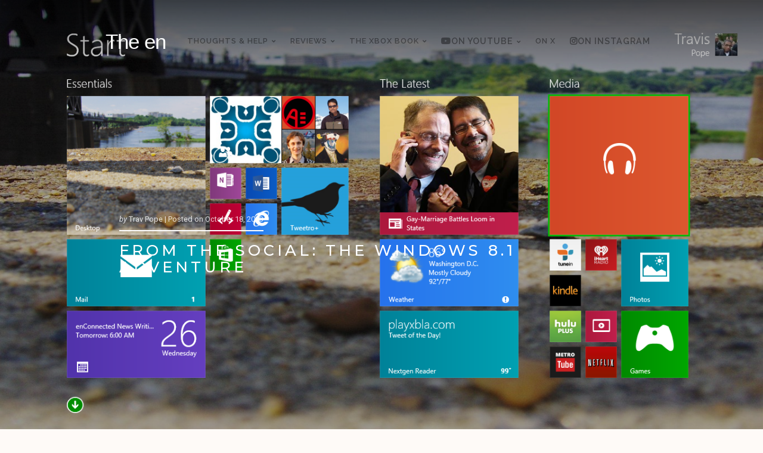

--- FILE ---
content_type: text/html; charset=UTF-8
request_url: https://the-en.com/2013/10/18/social-windows-8-1-adventure/
body_size: 15703
content:
<!DOCTYPE html>

<html class="no-js" lang="en-US">

<head>

	<meta charset="UTF-8">
	<meta name="viewport" content="width=device-width, initial-scale=1">
	<link rel="profile" href="http://gmpg.org/xfn/11">

	
										
										
										
										
		
						
	
	
	
						
						
						
						
						
						
						
						
						
						
						
						
						
	<meta name='robots' content='index, follow, max-image-preview:large, max-snippet:-1, max-video-preview:-1' />
	<style>img:is([sizes="auto" i], [sizes^="auto," i]) { contain-intrinsic-size: 3000px 1500px }</style>
	<!-- Jetpack Site Verification Tags -->
<meta name="google-site-verification" content="gSF0uRxa6n91Er9AwTFSu4RtTaEAhRtcmr-9kdZxlzQ" />

	<!-- This site is optimized with the Yoast SEO plugin v26.8 - https://yoast.com/product/yoast-seo-wordpress/ -->
	<title>From The Social: The Windows 8.1 Adventure - The en with Trav Pope</title>
	<meta name="description" content="Upgrading to Windows 8.1" />
	<link rel="canonical" href="https://the-en.com/2013/10/18/social-windows-8-1-adventure/" />
	<meta property="og:locale" content="en_US" />
	<meta property="og:type" content="article" />
	<meta property="og:title" content="From The Social: The Windows 8.1 Adventure - The en with Trav Pope" />
	<meta property="og:description" content="Upgrading to Windows 8.1" />
	<meta property="og:url" content="https://the-en.com/2013/10/18/social-windows-8-1-adventure/" />
	<meta property="og:site_name" content="The en" />
	<meta property="article:publisher" content="http://facebook.com/enconnected" />
	<meta property="article:published_time" content="2013-10-18T17:16:07+00:00" />
	<meta property="article:modified_time" content="2013-10-18T17:16:24+00:00" />
	<meta property="og:image" content="https://the-en.com/wp-content/uploads/2013/06/Windows-8-1.png" />
	<meta property="og:image:width" content="1366" />
	<meta property="og:image:height" content="768" />
	<meta property="og:image:type" content="image/png" />
	<meta name="author" content="Trav Pope" />
	<meta name="twitter:card" content="summary_large_image" />
	<meta name="twitter:creator" content="@http://www.twitter.com/travpope" />
	<meta name="twitter:site" content="@the_en_official" />
	<meta name="twitter:label1" content="Written by" />
	<meta name="twitter:data1" content="Trav Pope" />
	<script type="application/ld+json" class="yoast-schema-graph">{"@context":"https://schema.org","@graph":[{"@type":"Article","@id":"https://the-en.com/2013/10/18/social-windows-8-1-adventure/#article","isPartOf":{"@id":"https://the-en.com/2013/10/18/social-windows-8-1-adventure/"},"author":{"name":"Trav Pope","@id":"https://the-en.com/#/schema/person/11e275f643f1db03d2a9d8c96c2fc223"},"headline":"From The Social: The Windows 8.1 Adventure","datePublished":"2013-10-18T17:16:07+00:00","dateModified":"2013-10-18T17:16:24+00:00","mainEntityOfPage":{"@id":"https://the-en.com/2013/10/18/social-windows-8-1-adventure/"},"wordCount":88,"commentCount":0,"publisher":{"@id":"https://the-en.com/#organization"},"image":{"@id":"https://the-en.com/2013/10/18/social-windows-8-1-adventure/#primaryimage"},"thumbnailUrl":"https://the-en.com/wp-content/uploads/2013/06/Windows-8-1.png","keywords":["Windows 8","Windows 8.1"],"articleSection":["From The Social","Headlines","Windows"],"inLanguage":"en-US","potentialAction":[{"@type":"CommentAction","name":"Comment","target":["https://the-en.com/2013/10/18/social-windows-8-1-adventure/#respond"]}]},{"@type":"WebPage","@id":"https://the-en.com/2013/10/18/social-windows-8-1-adventure/","url":"https://the-en.com/2013/10/18/social-windows-8-1-adventure/","name":"From The Social: The Windows 8.1 Adventure - The en with Trav Pope","isPartOf":{"@id":"https://the-en.com/#website"},"primaryImageOfPage":{"@id":"https://the-en.com/2013/10/18/social-windows-8-1-adventure/#primaryimage"},"image":{"@id":"https://the-en.com/2013/10/18/social-windows-8-1-adventure/#primaryimage"},"thumbnailUrl":"https://the-en.com/wp-content/uploads/2013/06/Windows-8-1.png","datePublished":"2013-10-18T17:16:07+00:00","dateModified":"2013-10-18T17:16:24+00:00","description":"Upgrading to Windows 8.1","breadcrumb":{"@id":"https://the-en.com/2013/10/18/social-windows-8-1-adventure/#breadcrumb"},"inLanguage":"en-US","potentialAction":[{"@type":"ReadAction","target":["https://the-en.com/2013/10/18/social-windows-8-1-adventure/"]}]},{"@type":"ImageObject","inLanguage":"en-US","@id":"https://the-en.com/2013/10/18/social-windows-8-1-adventure/#primaryimage","url":"https://the-en.com/wp-content/uploads/2013/06/Windows-8-1.png","contentUrl":"https://the-en.com/wp-content/uploads/2013/06/Windows-8-1.png","width":1366,"height":768},{"@type":"BreadcrumbList","@id":"https://the-en.com/2013/10/18/social-windows-8-1-adventure/#breadcrumb","itemListElement":[{"@type":"ListItem","position":1,"name":"Home","item":"https://the-en.com/"},{"@type":"ListItem","position":2,"name":"From The Social: The Windows 8.1 Adventure"}]},{"@type":"WebSite","@id":"https://the-en.com/#website","url":"https://the-en.com/","name":"The en","description":"Entertainment that’s in. Press play.","publisher":{"@id":"https://the-en.com/#organization"},"potentialAction":[{"@type":"SearchAction","target":{"@type":"EntryPoint","urlTemplate":"https://the-en.com/?s={search_term_string}"},"query-input":{"@type":"PropertyValueSpecification","valueRequired":true,"valueName":"search_term_string"}}],"inLanguage":"en-US"},{"@type":"Organization","@id":"https://the-en.com/#organization","name":"The en","url":"https://the-en.com/","logo":{"@type":"ImageObject","inLanguage":"en-US","@id":"https://the-en.com/#/schema/logo/image/","url":"https://the-en.com/wp-content/uploads/2013/01/enConnected-Large-Logo-Red.png","contentUrl":"https://the-en.com/wp-content/uploads/2013/01/enConnected-Large-Logo-Red.png","width":1250,"height":1250,"caption":"The en"},"image":{"@id":"https://the-en.com/#/schema/logo/image/"},"sameAs":["http://facebook.com/enconnected","https://x.com/the_en_official","http://instagram.com/travpope","https://www.youtube.com/channel/UCofzDiExTa1ZNfLp881qHcQ"]},{"@type":"Person","@id":"https://the-en.com/#/schema/person/11e275f643f1db03d2a9d8c96c2fc223","name":"Trav Pope","image":{"@type":"ImageObject","inLanguage":"en-US","@id":"https://the-en.com/#/schema/person/image/","url":"https://secure.gravatar.com/avatar/7028c32fcacb9bb0dc456f3c3e81b5f9bed05112bcc78114d19b8562fedd6d73?s=96&d=identicon&r=g","contentUrl":"https://secure.gravatar.com/avatar/7028c32fcacb9bb0dc456f3c3e81b5f9bed05112bcc78114d19b8562fedd6d73?s=96&d=identicon&r=g","caption":"Trav Pope"},"description":"2010 - 2018 gamer, music &amp; tech journalist, beat-maker, Editor in chief of The En, and host of The En Word","sameAs":["https://x.com/http://www.twitter.com/travpope"]}]}</script>
	<!-- / Yoast SEO plugin. -->


<link rel='dns-prefetch' href='//stats.wp.com' />
<link rel='dns-prefetch' href='//fonts.googleapis.com' />
<link rel='dns-prefetch' href='//v0.wordpress.com' />
<link rel="alternate" type="application/rss+xml" title="The en &raquo; Feed" href="https://the-en.com/feed/" />
<link rel="alternate" type="application/rss+xml" title="The en &raquo; Comments Feed" href="https://the-en.com/comments/feed/" />
<link rel="alternate" type="application/rss+xml" title="The en &raquo; From The Social: The Windows 8.1 Adventure Comments Feed" href="https://the-en.com/2013/10/18/social-windows-8-1-adventure/feed/" />
<script type="text/javascript">
/* <![CDATA[ */
window._wpemojiSettings = {"baseUrl":"https:\/\/s.w.org\/images\/core\/emoji\/16.0.1\/72x72\/","ext":".png","svgUrl":"https:\/\/s.w.org\/images\/core\/emoji\/16.0.1\/svg\/","svgExt":".svg","source":{"concatemoji":"https:\/\/the-en.com\/wp-includes\/js\/wp-emoji-release.min.js?ver=6.8.3"}};
/*! This file is auto-generated */
!function(s,n){var o,i,e;function c(e){try{var t={supportTests:e,timestamp:(new Date).valueOf()};sessionStorage.setItem(o,JSON.stringify(t))}catch(e){}}function p(e,t,n){e.clearRect(0,0,e.canvas.width,e.canvas.height),e.fillText(t,0,0);var t=new Uint32Array(e.getImageData(0,0,e.canvas.width,e.canvas.height).data),a=(e.clearRect(0,0,e.canvas.width,e.canvas.height),e.fillText(n,0,0),new Uint32Array(e.getImageData(0,0,e.canvas.width,e.canvas.height).data));return t.every(function(e,t){return e===a[t]})}function u(e,t){e.clearRect(0,0,e.canvas.width,e.canvas.height),e.fillText(t,0,0);for(var n=e.getImageData(16,16,1,1),a=0;a<n.data.length;a++)if(0!==n.data[a])return!1;return!0}function f(e,t,n,a){switch(t){case"flag":return n(e,"\ud83c\udff3\ufe0f\u200d\u26a7\ufe0f","\ud83c\udff3\ufe0f\u200b\u26a7\ufe0f")?!1:!n(e,"\ud83c\udde8\ud83c\uddf6","\ud83c\udde8\u200b\ud83c\uddf6")&&!n(e,"\ud83c\udff4\udb40\udc67\udb40\udc62\udb40\udc65\udb40\udc6e\udb40\udc67\udb40\udc7f","\ud83c\udff4\u200b\udb40\udc67\u200b\udb40\udc62\u200b\udb40\udc65\u200b\udb40\udc6e\u200b\udb40\udc67\u200b\udb40\udc7f");case"emoji":return!a(e,"\ud83e\udedf")}return!1}function g(e,t,n,a){var r="undefined"!=typeof WorkerGlobalScope&&self instanceof WorkerGlobalScope?new OffscreenCanvas(300,150):s.createElement("canvas"),o=r.getContext("2d",{willReadFrequently:!0}),i=(o.textBaseline="top",o.font="600 32px Arial",{});return e.forEach(function(e){i[e]=t(o,e,n,a)}),i}function t(e){var t=s.createElement("script");t.src=e,t.defer=!0,s.head.appendChild(t)}"undefined"!=typeof Promise&&(o="wpEmojiSettingsSupports",i=["flag","emoji"],n.supports={everything:!0,everythingExceptFlag:!0},e=new Promise(function(e){s.addEventListener("DOMContentLoaded",e,{once:!0})}),new Promise(function(t){var n=function(){try{var e=JSON.parse(sessionStorage.getItem(o));if("object"==typeof e&&"number"==typeof e.timestamp&&(new Date).valueOf()<e.timestamp+604800&&"object"==typeof e.supportTests)return e.supportTests}catch(e){}return null}();if(!n){if("undefined"!=typeof Worker&&"undefined"!=typeof OffscreenCanvas&&"undefined"!=typeof URL&&URL.createObjectURL&&"undefined"!=typeof Blob)try{var e="postMessage("+g.toString()+"("+[JSON.stringify(i),f.toString(),p.toString(),u.toString()].join(",")+"));",a=new Blob([e],{type:"text/javascript"}),r=new Worker(URL.createObjectURL(a),{name:"wpTestEmojiSupports"});return void(r.onmessage=function(e){c(n=e.data),r.terminate(),t(n)})}catch(e){}c(n=g(i,f,p,u))}t(n)}).then(function(e){for(var t in e)n.supports[t]=e[t],n.supports.everything=n.supports.everything&&n.supports[t],"flag"!==t&&(n.supports.everythingExceptFlag=n.supports.everythingExceptFlag&&n.supports[t]);n.supports.everythingExceptFlag=n.supports.everythingExceptFlag&&!n.supports.flag,n.DOMReady=!1,n.readyCallback=function(){n.DOMReady=!0}}).then(function(){return e}).then(function(){var e;n.supports.everything||(n.readyCallback(),(e=n.source||{}).concatemoji?t(e.concatemoji):e.wpemoji&&e.twemoji&&(t(e.twemoji),t(e.wpemoji)))}))}((window,document),window._wpemojiSettings);
/* ]]> */
</script>
<link rel='stylesheet' id='organic-profile-block-fontawesome-css' href='https://the-en.com/wp-content/plugins/organic-profile-block/block/profile/font-awesome.css?ver=4.7.0' type='text/css' media='all' />
<style id='wp-emoji-styles-inline-css' type='text/css'>

	img.wp-smiley, img.emoji {
		display: inline !important;
		border: none !important;
		box-shadow: none !important;
		height: 1em !important;
		width: 1em !important;
		margin: 0 0.07em !important;
		vertical-align: -0.1em !important;
		background: none !important;
		padding: 0 !important;
	}
</style>
<link rel='stylesheet' id='wp-block-library-css' href='https://the-en.com/wp-includes/css/dist/block-library/style.min.css?ver=6.8.3' type='text/css' media='all' />
<style id='classic-theme-styles-inline-css' type='text/css'>
/*! This file is auto-generated */
.wp-block-button__link{color:#fff;background-color:#32373c;border-radius:9999px;box-shadow:none;text-decoration:none;padding:calc(.667em + 2px) calc(1.333em + 2px);font-size:1.125em}.wp-block-file__button{background:#32373c;color:#fff;text-decoration:none}
</style>
<link rel='stylesheet' id='organic-profile-block-frontend-style-css' href='https://the-en.com/wp-content/plugins/organic-profile-block/block/profile/style.css?ver=1625915111' type='text/css' media='all' />
<link rel='stylesheet' id='mediaelement-css' href='https://the-en.com/wp-includes/js/mediaelement/mediaelementplayer-legacy.min.css?ver=4.2.17' type='text/css' media='all' />
<link rel='stylesheet' id='wp-mediaelement-css' href='https://the-en.com/wp-includes/js/mediaelement/wp-mediaelement.min.css?ver=6.8.3' type='text/css' media='all' />
<style id='jetpack-sharing-buttons-style-inline-css' type='text/css'>
.jetpack-sharing-buttons__services-list{display:flex;flex-direction:row;flex-wrap:wrap;gap:0;list-style-type:none;margin:5px;padding:0}.jetpack-sharing-buttons__services-list.has-small-icon-size{font-size:12px}.jetpack-sharing-buttons__services-list.has-normal-icon-size{font-size:16px}.jetpack-sharing-buttons__services-list.has-large-icon-size{font-size:24px}.jetpack-sharing-buttons__services-list.has-huge-icon-size{font-size:36px}@media print{.jetpack-sharing-buttons__services-list{display:none!important}}.editor-styles-wrapper .wp-block-jetpack-sharing-buttons{gap:0;padding-inline-start:0}ul.jetpack-sharing-buttons__services-list.has-background{padding:1.25em 2.375em}
</style>
<link rel='stylesheet' id='ptam-style-css-editor-css' href='https://the-en.com/wp-content/plugins/post-type-archive-mapping/dist/blockstyles.css?ver=all' type='text/css' media='all' />
<style id='global-styles-inline-css' type='text/css'>
:root{--wp--preset--aspect-ratio--square: 1;--wp--preset--aspect-ratio--4-3: 4/3;--wp--preset--aspect-ratio--3-4: 3/4;--wp--preset--aspect-ratio--3-2: 3/2;--wp--preset--aspect-ratio--2-3: 2/3;--wp--preset--aspect-ratio--16-9: 16/9;--wp--preset--aspect-ratio--9-16: 9/16;--wp--preset--color--black: #000000;--wp--preset--color--cyan-bluish-gray: #abb8c3;--wp--preset--color--white: #ffffff;--wp--preset--color--pale-pink: #f78da7;--wp--preset--color--vivid-red: #cf2e2e;--wp--preset--color--luminous-vivid-orange: #ff6900;--wp--preset--color--luminous-vivid-amber: #fcb900;--wp--preset--color--light-green-cyan: #7bdcb5;--wp--preset--color--vivid-green-cyan: #00d084;--wp--preset--color--pale-cyan-blue: #8ed1fc;--wp--preset--color--vivid-cyan-blue: #0693e3;--wp--preset--color--vivid-purple: #9b51e0;--wp--preset--gradient--vivid-cyan-blue-to-vivid-purple: linear-gradient(135deg,rgba(6,147,227,1) 0%,rgb(155,81,224) 100%);--wp--preset--gradient--light-green-cyan-to-vivid-green-cyan: linear-gradient(135deg,rgb(122,220,180) 0%,rgb(0,208,130) 100%);--wp--preset--gradient--luminous-vivid-amber-to-luminous-vivid-orange: linear-gradient(135deg,rgba(252,185,0,1) 0%,rgba(255,105,0,1) 100%);--wp--preset--gradient--luminous-vivid-orange-to-vivid-red: linear-gradient(135deg,rgba(255,105,0,1) 0%,rgb(207,46,46) 100%);--wp--preset--gradient--very-light-gray-to-cyan-bluish-gray: linear-gradient(135deg,rgb(238,238,238) 0%,rgb(169,184,195) 100%);--wp--preset--gradient--cool-to-warm-spectrum: linear-gradient(135deg,rgb(74,234,220) 0%,rgb(151,120,209) 20%,rgb(207,42,186) 40%,rgb(238,44,130) 60%,rgb(251,105,98) 80%,rgb(254,248,76) 100%);--wp--preset--gradient--blush-light-purple: linear-gradient(135deg,rgb(255,206,236) 0%,rgb(152,150,240) 100%);--wp--preset--gradient--blush-bordeaux: linear-gradient(135deg,rgb(254,205,165) 0%,rgb(254,45,45) 50%,rgb(107,0,62) 100%);--wp--preset--gradient--luminous-dusk: linear-gradient(135deg,rgb(255,203,112) 0%,rgb(199,81,192) 50%,rgb(65,88,208) 100%);--wp--preset--gradient--pale-ocean: linear-gradient(135deg,rgb(255,245,203) 0%,rgb(182,227,212) 50%,rgb(51,167,181) 100%);--wp--preset--gradient--electric-grass: linear-gradient(135deg,rgb(202,248,128) 0%,rgb(113,206,126) 100%);--wp--preset--gradient--midnight: linear-gradient(135deg,rgb(2,3,129) 0%,rgb(40,116,252) 100%);--wp--preset--font-size--small: 13px;--wp--preset--font-size--medium: 20px;--wp--preset--font-size--large: 36px;--wp--preset--font-size--x-large: 42px;--wp--preset--spacing--20: 0.44rem;--wp--preset--spacing--30: 0.67rem;--wp--preset--spacing--40: 1rem;--wp--preset--spacing--50: 1.5rem;--wp--preset--spacing--60: 2.25rem;--wp--preset--spacing--70: 3.38rem;--wp--preset--spacing--80: 5.06rem;--wp--preset--shadow--natural: 6px 6px 9px rgba(0, 0, 0, 0.2);--wp--preset--shadow--deep: 12px 12px 50px rgba(0, 0, 0, 0.4);--wp--preset--shadow--sharp: 6px 6px 0px rgba(0, 0, 0, 0.2);--wp--preset--shadow--outlined: 6px 6px 0px -3px rgba(255, 255, 255, 1), 6px 6px rgba(0, 0, 0, 1);--wp--preset--shadow--crisp: 6px 6px 0px rgba(0, 0, 0, 1);}:where(.is-layout-flex){gap: 0.5em;}:where(.is-layout-grid){gap: 0.5em;}body .is-layout-flex{display: flex;}.is-layout-flex{flex-wrap: wrap;align-items: center;}.is-layout-flex > :is(*, div){margin: 0;}body .is-layout-grid{display: grid;}.is-layout-grid > :is(*, div){margin: 0;}:where(.wp-block-columns.is-layout-flex){gap: 2em;}:where(.wp-block-columns.is-layout-grid){gap: 2em;}:where(.wp-block-post-template.is-layout-flex){gap: 1.25em;}:where(.wp-block-post-template.is-layout-grid){gap: 1.25em;}.has-black-color{color: var(--wp--preset--color--black) !important;}.has-cyan-bluish-gray-color{color: var(--wp--preset--color--cyan-bluish-gray) !important;}.has-white-color{color: var(--wp--preset--color--white) !important;}.has-pale-pink-color{color: var(--wp--preset--color--pale-pink) !important;}.has-vivid-red-color{color: var(--wp--preset--color--vivid-red) !important;}.has-luminous-vivid-orange-color{color: var(--wp--preset--color--luminous-vivid-orange) !important;}.has-luminous-vivid-amber-color{color: var(--wp--preset--color--luminous-vivid-amber) !important;}.has-light-green-cyan-color{color: var(--wp--preset--color--light-green-cyan) !important;}.has-vivid-green-cyan-color{color: var(--wp--preset--color--vivid-green-cyan) !important;}.has-pale-cyan-blue-color{color: var(--wp--preset--color--pale-cyan-blue) !important;}.has-vivid-cyan-blue-color{color: var(--wp--preset--color--vivid-cyan-blue) !important;}.has-vivid-purple-color{color: var(--wp--preset--color--vivid-purple) !important;}.has-black-background-color{background-color: var(--wp--preset--color--black) !important;}.has-cyan-bluish-gray-background-color{background-color: var(--wp--preset--color--cyan-bluish-gray) !important;}.has-white-background-color{background-color: var(--wp--preset--color--white) !important;}.has-pale-pink-background-color{background-color: var(--wp--preset--color--pale-pink) !important;}.has-vivid-red-background-color{background-color: var(--wp--preset--color--vivid-red) !important;}.has-luminous-vivid-orange-background-color{background-color: var(--wp--preset--color--luminous-vivid-orange) !important;}.has-luminous-vivid-amber-background-color{background-color: var(--wp--preset--color--luminous-vivid-amber) !important;}.has-light-green-cyan-background-color{background-color: var(--wp--preset--color--light-green-cyan) !important;}.has-vivid-green-cyan-background-color{background-color: var(--wp--preset--color--vivid-green-cyan) !important;}.has-pale-cyan-blue-background-color{background-color: var(--wp--preset--color--pale-cyan-blue) !important;}.has-vivid-cyan-blue-background-color{background-color: var(--wp--preset--color--vivid-cyan-blue) !important;}.has-vivid-purple-background-color{background-color: var(--wp--preset--color--vivid-purple) !important;}.has-black-border-color{border-color: var(--wp--preset--color--black) !important;}.has-cyan-bluish-gray-border-color{border-color: var(--wp--preset--color--cyan-bluish-gray) !important;}.has-white-border-color{border-color: var(--wp--preset--color--white) !important;}.has-pale-pink-border-color{border-color: var(--wp--preset--color--pale-pink) !important;}.has-vivid-red-border-color{border-color: var(--wp--preset--color--vivid-red) !important;}.has-luminous-vivid-orange-border-color{border-color: var(--wp--preset--color--luminous-vivid-orange) !important;}.has-luminous-vivid-amber-border-color{border-color: var(--wp--preset--color--luminous-vivid-amber) !important;}.has-light-green-cyan-border-color{border-color: var(--wp--preset--color--light-green-cyan) !important;}.has-vivid-green-cyan-border-color{border-color: var(--wp--preset--color--vivid-green-cyan) !important;}.has-pale-cyan-blue-border-color{border-color: var(--wp--preset--color--pale-cyan-blue) !important;}.has-vivid-cyan-blue-border-color{border-color: var(--wp--preset--color--vivid-cyan-blue) !important;}.has-vivid-purple-border-color{border-color: var(--wp--preset--color--vivid-purple) !important;}.has-vivid-cyan-blue-to-vivid-purple-gradient-background{background: var(--wp--preset--gradient--vivid-cyan-blue-to-vivid-purple) !important;}.has-light-green-cyan-to-vivid-green-cyan-gradient-background{background: var(--wp--preset--gradient--light-green-cyan-to-vivid-green-cyan) !important;}.has-luminous-vivid-amber-to-luminous-vivid-orange-gradient-background{background: var(--wp--preset--gradient--luminous-vivid-amber-to-luminous-vivid-orange) !important;}.has-luminous-vivid-orange-to-vivid-red-gradient-background{background: var(--wp--preset--gradient--luminous-vivid-orange-to-vivid-red) !important;}.has-very-light-gray-to-cyan-bluish-gray-gradient-background{background: var(--wp--preset--gradient--very-light-gray-to-cyan-bluish-gray) !important;}.has-cool-to-warm-spectrum-gradient-background{background: var(--wp--preset--gradient--cool-to-warm-spectrum) !important;}.has-blush-light-purple-gradient-background{background: var(--wp--preset--gradient--blush-light-purple) !important;}.has-blush-bordeaux-gradient-background{background: var(--wp--preset--gradient--blush-bordeaux) !important;}.has-luminous-dusk-gradient-background{background: var(--wp--preset--gradient--luminous-dusk) !important;}.has-pale-ocean-gradient-background{background: var(--wp--preset--gradient--pale-ocean) !important;}.has-electric-grass-gradient-background{background: var(--wp--preset--gradient--electric-grass) !important;}.has-midnight-gradient-background{background: var(--wp--preset--gradient--midnight) !important;}.has-small-font-size{font-size: var(--wp--preset--font-size--small) !important;}.has-medium-font-size{font-size: var(--wp--preset--font-size--medium) !important;}.has-large-font-size{font-size: var(--wp--preset--font-size--large) !important;}.has-x-large-font-size{font-size: var(--wp--preset--font-size--x-large) !important;}
:where(.wp-block-post-template.is-layout-flex){gap: 1.25em;}:where(.wp-block-post-template.is-layout-grid){gap: 1.25em;}
:where(.wp-block-columns.is-layout-flex){gap: 2em;}:where(.wp-block-columns.is-layout-grid){gap: 2em;}
:root :where(.wp-block-pullquote){font-size: 1.5em;line-height: 1.6;}
</style>
<link rel='stylesheet' id='organic-widgets-css' href='https://the-en.com/wp-content/plugins/organic-customizer-widgets/public/css/organic-widgets-public.css?ver=1.4.17' type='text/css' media='all' />
<link rel='stylesheet' id='-css' href='https://the-en.com/wp-content/themes/organic-block/style.css?ver=6.8.3' type='text/css' media='all' />
<link rel='stylesheet' id='style.css-css' href='https://the-en.com/wp-content/themes/organic-block-child/style.css?ver=6.8.3' type='text/css' media='all' />
<link rel='stylesheet' id='organic-block-style-css' href='https://the-en.com/wp-content/themes/organic-block-child/style.css?ver=1.0' type='text/css' media='all' />
<style id='organic-block-style-inline-css' type='text/css'>
.organic-block-header-active #header {
				background-image: url("https://the-en.com/wp-content/uploads/2016/09/cropped-Xbox-Design-Lab-Controller-1.jpg");
		}
.footer {
			background-color: #ec332c;
		}
.organic-block-header-inactive #header, #side-menu {
			background-color: #ec332c;
		}
a, a:link, a:visited, .footer-widgets a, .widget ul.menu li a, .widget ul.menu li ul.sub-menu li a {
			color: #dd3333;
		}
a:hover, a:active, a:focus, .footer-widgets a:hover,
		.widget ul.menu li a:hover, .widget ul.menu li ul.sub-menu li a:hover,
		.widget ul.menu .current_page_item a, .widget ul.menu .current-menu-item a {
			color: #cc0802;
		}
h1 a, h2 a, h3 a, h4 a, h5 a, h6 a,
		h1 a:link, h2 a:link, h3 a:link, h4 a:link, h5 a:link, h6 a:link,
		h1 a:visited, h2 a:visited, h3 a:visited, h4 a:visited, h5 a:visited, h6 a:visited {
			color: #000000;
		}
h1 a:hover, h2 a:hover, h3 a:hover, h4 a:hover, h5 a:hover, h6 a:hover,
		h1 a:active, h2 a:active, h3 a:active, h4 a:active, h5 a:active, h6 a:active,
		h1 a:focus, h2 a:focus, h3 a:focus, h4 a:focus, h5 a:focus, h6 a:focus {
			color: #cc0802;
		}
button, button[type=submit], .button, a.button, #comments .reply a, .wp-block-button a,
		#searchsubmit, #prevLink a, #prevLink a:link, #prevLink a:visited, #nextLink a,
		#submit, input[type=submit], input#submit, input.button, #infinite-handle span button {
			color: rgba(255, 255, 255, 0.7);
			background-color: #ec332c;
		}
button:hover, button[type=submit]:hover, .button:hover, a.button:hover, #comments .reply a:hover, .wp-block-button a:hover,
		#searchsubmit:hover, #prevLink a:hover, #nextLink a:hover, input[type=submit]:hover,
		#submit:hover, input#submit:hover, input.button:hover, #infinite-handle span button:hover {
			color: #ffffff;
			background-color: #cc0802;
		}
h1, h2, h3, h4, h5, h6, .site-description {
			font-family: 'Montserrat', sans-serif;
		}
body, table, form {
			font-family: 'Roboto', sans-serif;
		}
#navigation, button, .button, .wp-block-button a, #comments .reply a, input[type=submit],
		.previous-post a, .next-post a, .sidr li a, #infinite-handle span button, #infinite-handle span button:hover {
			font-family: 'Raleway', sans-serif;
		}
.site-title {
			font-family: 'Helvetica Neue', Arial, sans-serif;
		}
.site-title {
			font-weight: normal;
		}
</style>
<link rel='stylesheet' id='organic-block-style-conditionals-css' href='https://the-en.com/wp-content/themes/organic-block/css/style-conditionals.css?ver=1.0' type='text/css' media='all' />
<link rel='stylesheet' id='organic-block-style-mobile-css' href='https://the-en.com/wp-content/themes/organic-block/css/style-mobile.css?ver=1.0' type='text/css' media='all' />
<link rel='stylesheet' id='font-awesome-css' href='https://the-en.com/wp-content/themes/organic-block/css/font-awesome.css?ver=1.0' type='text/css' media='all' />
<link crossorigin="anonymous" rel='stylesheet' id='organic-block-fonts-css' href='//fonts.googleapis.com/css?family=Raleway%3A400%2C200%2C300%2C800%2C700%2C500%2C600%2C900%2C100%7CRoboto%3A300%2C300i%2C400%2C400i%2C700%2C700i%7CRoboto+Slab%3A300%2C400%2C700%7COpen+Sans%3A400%2C300%2C600%2C700%2C800%2C800italic%2C700italic%2C600italic%2C400italic%2C300italic%7COswald%3A300%2C400%2C700%7CMontserrat%3A100%2C100i%2C200%2C200i%2C300%2C300i%2C400%2C400i%2C500%2C500i%2C600%2C600i%2C700%2C700i%2C800%2C800i%2C900%2C900i%7CMerriweather%3A300%2C300i%2C400%2C400i%2C700%2C700i%7CPlayfair+Display%3A400%2C400i%2C700%2C700i%7CSource+Sans+Pro%3A300%2C300i%2C400%2C400i%2C700%2C700i%7CDroid+Serif%3A400%2C400i%2C700%2C700i%7CQuicksand%3A300%2C400%2C700%7CLora%3A400%2C400i%2C700%2C700i%7CLato%3A100%2C100i%2C300%2C300i%2C400%2C400i%2C700%2C700i%2C900%2C900i%7CEncode+Sans%3A100%2C200%2C300%2C400%2C500%2C600%2C700%2C800%2C900%7CLily+Script+One%7CCinzel%3A400%2C700%2C900%7CShrikhand%7CAmatic+SC%3A400%2C700%7CBerkshire+Swash%7CAbril+Fatface%7CPatua+One%7CMonoton&#038;subset=latin%2Clatin-ext' type='text/css' media='all' />
<link rel='stylesheet' id='organic-widgets-fontawesome-css' href='https://the-en.com/wp-content/plugins/organic-customizer-widgets/public/css/font-awesome.css?ver=6.8.3' type='text/css' media='all' />
<link rel='stylesheet' id='jetpack-subscriptions-css' href='https://the-en.com/wp-content/plugins/jetpack/_inc/build/subscriptions/subscriptions.min.css?ver=15.4' type='text/css' media='all' />
<link rel='stylesheet' id='sharedaddy-css' href='https://the-en.com/wp-content/plugins/jetpack/modules/sharedaddy/sharing.css?ver=15.4' type='text/css' media='all' />
<link rel='stylesheet' id='social-logos-css' href='https://the-en.com/wp-content/plugins/jetpack/_inc/social-logos/social-logos.min.css?ver=15.4' type='text/css' media='all' />
<link rel='stylesheet' id='themewich-shortcodes-css' href='https://the-en.com/wp-content/plugins/themewich-shortcodes/css/themewich-shortcodes.css?ver=6.8.3' type='text/css' media='all' />
<script type="text/javascript" src="https://the-en.com/wp-includes/js/jquery/jquery.min.js?ver=3.7.1" id="jquery-core-js"></script>
<script type="text/javascript" src="https://the-en.com/wp-includes/js/jquery/jquery-migrate.min.js?ver=3.4.1" id="jquery-migrate-js"></script>
<script type="text/javascript" src="https://the-en.com/wp-content/plugins/organic-customizer-widgets/public/js/organic-widgets-public.js?ver=1.4.17" id="organic-widgets-js"></script>
<script type="text/javascript" src="https://the-en.com/wp-content/plugins/themewich-shortcodes/js/modernizr.min.js?ver=2.8.2" id="modernizr-js"></script>
<script type="text/javascript" src="https://the-en.com/wp-content/plugins/organic-customizer-widgets/public/js/jquery.backgroundbrightness.js?ver=6.8.3" id="organic-widgets-backgroundimagebrightness-js-js"></script>
<link rel="https://api.w.org/" href="https://the-en.com/wp-json/" /><link rel="alternate" title="JSON" type="application/json" href="https://the-en.com/wp-json/wp/v2/posts/17467" /><link rel="EditURI" type="application/rsd+xml" title="RSD" href="https://the-en.com/xmlrpc.php?rsd" />
<meta name="generator" content="WordPress 6.8.3" />
<link rel='shortlink' href='https://wp.me/p2LDBz-4xJ' />
<link rel="alternate" title="oEmbed (JSON)" type="application/json+oembed" href="https://the-en.com/wp-json/oembed/1.0/embed?url=https%3A%2F%2Fthe-en.com%2F2013%2F10%2F18%2Fsocial-windows-8-1-adventure%2F" />
<link rel="alternate" title="oEmbed (XML)" type="text/xml+oembed" href="https://the-en.com/wp-json/oembed/1.0/embed?url=https%3A%2F%2Fthe-en.com%2F2013%2F10%2F18%2Fsocial-windows-8-1-adventure%2F&#038;format=xml" />
	<style>img#wpstats{display:none}</style>
		<style type="text/css" id="custom-background-css">
body.custom-background { background-color: #fefaf7; }
</style>
	<link rel="amphtml" href="https://the-en.com/2013/10/18/social-windows-8-1-adventure/amp/"><link rel="icon" href="https://the-en.com/wp-content/uploads/2013/01/cropped-Large-Logo-Green-32x32.png" sizes="32x32" />
<link rel="icon" href="https://the-en.com/wp-content/uploads/2013/01/cropped-Large-Logo-Green-192x192.png" sizes="192x192" />
<link rel="apple-touch-icon" href="https://the-en.com/wp-content/uploads/2013/01/cropped-Large-Logo-Green-180x180.png" />
<meta name="msapplication-TileImage" content="https://the-en.com/wp-content/uploads/2013/01/cropped-Large-Logo-Green-270x270.png" />
	
	<!-- Global site tag (gtag.js) - Google Analytics -->
<script async src="https://www.googletagmanager.com/gtag/js?id=UA-24039667-1"></script>
<script>
  window.dataLayer = window.dataLayer || [];
  function gtag(){dataLayer.push(arguments);}
  gtag('js', new Date());

  gtag('config', 'UA-24039667-1');
</script>

	<script data-ad-client="ca-pub-0889413607963135" async src="https://pagead2.googlesyndication.com/pagead/js/adsbygoogle.js"></script>

</head>

<body class="wp-singular post-template-default single single-post postid-17467 single-format-standard custom-background wp-custom-logo wp-theme-organic-block wp-child-theme-organic-block-child chrome osx organic block child desktop-device organic-block-has-logo organic-block-nav-right organic-block-desc-center organic-block-desc-active organic-block-has-img organic-block-header-inactive organic-block-header-video-inactive organic-block-singular organic-block-background-image">

<!-- BEGIN #wrapper -->
<div id="wrapper">

	<!-- BEGIN #header -->
	<header id="header">

		<!-- BEGIN #nav-bar -->
		<div id="nav-bar">

			<!-- BEGIN .site-logo -->
			<div class="site-logo">

									<p class="site-title">
						<a href="https://the-en.com/" rel="home">The en</a>
					</p>
				
				<!-- END .site-logo -->
			</div>

		
			<!-- BEGIN #navigation -->
			<nav id="navigation" class="navigation-main" role="navigation" aria-label="Primary Navigation">

				<ul id="menu-main-navigation" class="menu" role="menubar"><li id="menu-item-6779" class="menu-item menu-item-type-post_type menu-item-object-page menu-item-has-children menu-item-6779" aria-haspopup="true" aria-expanded="false" tabindex="0"><a href="https://the-en.com/articles/"><span>Thoughts &#038; Help</span></a>
<ul class="sub-menu">
	<li id="menu-item-27700" class="menu-item menu-item-type-taxonomy menu-item-object-articlecolumn menu-item-27700"><a href="https://the-en.com/articlecolumn/help/"><span>Help</span></a></li>
	<li id="menu-item-24065" class="menu-item menu-item-type-taxonomy menu-item-object-articlecolumn menu-item-24065"><a href="https://the-en.com/articlecolumn/editorials/"><span>The en Editorials</span></a></li>
	<li id="menu-item-24063" class="menu-item menu-item-type-taxonomy menu-item-object-articlecolumn menu-item-24063"><a href="https://the-en.com/articlecolumn/ask/"><span>Ask The en</span></a></li>
</ul>
</li>
<li id="menu-item-6780" class="menu-item menu-item-type-post_type menu-item-object-page menu-item-has-children menu-item-6780" aria-haspopup="true" aria-expanded="false" tabindex="0"><a href="https://the-en.com/reviews/"><span>Reviews</span></a>
<ul class="sub-menu">
	<li id="menu-item-24069" class="menu-item menu-item-type-taxonomy menu-item-object-reviewcategory menu-item-24069"><a href="https://the-en.com/reviewcategory/cases-cables-docks/"><span>Cases + Cables &amp; Docks</span></a></li>
	<li id="menu-item-24073" class="menu-item menu-item-type-taxonomy menu-item-object-reviewcategory menu-item-24073"><a href="https://the-en.com/reviewcategory/speakers-headphones/"><span>Speakers + Headphones</span></a></li>
	<li id="menu-item-24070" class="menu-item menu-item-type-taxonomy menu-item-object-reviewcategory menu-item-24070"><a href="https://the-en.com/reviewcategory/software-apps-services/"><span>Software + Apps &amp; Services</span></a></li>
	<li id="menu-item-24072" class="menu-item menu-item-type-taxonomy menu-item-object-reviewcategory menu-item-24072"><a href="https://the-en.com/reviewcategory/hardware/"><span>Hardware</span></a></li>
	<li id="menu-item-29539" class="menu-item menu-item-type-taxonomy menu-item-object-reviewcategory menu-item-29539"><a href="https://the-en.com/reviewcategory/movies/"><span>Movie reviews</span></a></li>
	<li id="menu-item-29541" class="menu-item menu-item-type-taxonomy menu-item-object-reviewcategory menu-item-29541"><a href="https://the-en.com/reviewcategory/tv/"><span>TV reviews</span></a></li>
	<li id="menu-item-29542" class="menu-item menu-item-type-taxonomy menu-item-object-reviewcategory menu-item-29542"><a href="https://the-en.com/reviewcategory/music/"><span>Music reviews</span></a></li>
	<li id="menu-item-29540" class="menu-item menu-item-type-taxonomy menu-item-object-reviewcategory menu-item-29540"><a href="https://the-en.com/reviewcategory/games/"><span>Game reviews</span></a></li>
</ul>
</li>
<li id="menu-item-25955" class="menu-item menu-item-type-post_type menu-item-object-page menu-item-has-children menu-item-25955" aria-haspopup="true" aria-expanded="false" tabindex="0"><a href="https://the-en.com/the-xbox-one-handbook/"><span>The Xbox Book</span></a>
<ul class="sub-menu">
	<li id="menu-item-29259" class="menu-item menu-item-type-post_type menu-item-object-page menu-item-29259"><a href="https://the-en.com/the-xbox-one-handbook/"><span>Read Online</span></a></li>
	<li id="menu-item-29258" class="menu-item menu-item-type-custom menu-item-object-custom menu-item-29258"><a href="https://www.microsoft.com/en-us/p/the-xbox-handbook/9nkk1lh6hlqb?activetab=pivot:overviewtab"><span>Download to Your Xbox</span></a></li>
</ul>
</li>
<li id="menu-item-29260" class="menu-item menu-item-type-custom menu-item-object-custom menu-item-has-children menu-item-29260" aria-haspopup="true" aria-expanded="false" tabindex="0"><a href="https://www.youtube.com/channel/UCofzDiExTa1ZNfLp881qHcQ"><span>on YouTube</span></a>
<ul class="sub-menu">
	<li id="menu-item-29265" class="menu-item menu-item-type-custom menu-item-object-custom menu-item-29265"><a href="https://www.youtube.com/watch?v=UaxmaT_FsYw&#038;list=PL22uMTLHZNX_M0WNjA5LK4HBTwANgOmIp"><span>Ask The en</span></a></li>
	<li id="menu-item-29264" class="menu-item menu-item-type-custom menu-item-object-custom menu-item-29264"><a href="https://www.youtube.com/watch?v=_sHlqfipqYI&#038;list=PL22uMTLHZNX-l6usyN29D3Blw4fucpdJ0"><span>Field Notes</span></a></li>
</ul>
</li>
<li id="menu-item-29929" class="menu-item menu-item-type-custom menu-item-object-custom menu-item-29929"><a href="https://X.com/the_en_official"><span>on X</span></a></li>
<li id="menu-item-29930" class="menu-item menu-item-type-custom menu-item-object-custom menu-item-29930"><a href="https://instagram.com/the_en_official"><span>on Instagram</span></a></li>
</ul>
				
			<!-- END #navigation -->
			</nav>

			<button type="button" id="menu-toggle" class="menu-toggle" href="#sidr">
				<svg class="icon-menu-open" version="1.1" id="icon-open" xmlns="http://www.w3.org/2000/svg" xmlns:xlink="http://www.w3.org/1999/xlink" x="0px" y="0px"
					width="24px" height="24px" viewBox="0 0 24 24" enable-background="new 0 0 24 24" xml:space="preserve">
					<rect y="2" width="24" height="2"/>
					<rect y="11" width="24" height="2"/>
					<rect y="20" width="24" height="2"/>
				</svg>
				<svg class="icon-menu-close" version="1.1" id="icon-close" xmlns="http://www.w3.org/2000/svg" xmlns:xlink="http://www.w3.org/1999/xlink" x="0px" y="0px" width="24px" height="24px" viewBox="0 0 24 24" enable-background="new 0 0 24 24" xml:space="preserve">
					<rect x="0" y="11" transform="matrix(-0.7071 -0.7071 0.7071 -0.7071 12 28.9706)" width="24" height="2"/>
					<rect x="0" y="11" transform="matrix(-0.7071 0.7071 -0.7071 -0.7071 28.9706 12)" width="24" height="2"/>
				</svg>
			</button>

		
		<!-- END #nav-bar -->
		</div>

		
			
		
	<!-- END #header -->
	</header>

	<!-- BEGIN .container -->
	<main class="container" role="main">

<!-- BEGIN .post class -->
<div class="post-17467 post type-post status-publish format-standard has-post-thumbnail hentry category-from-the-social category-in-general category-windows tag-windows-8 tag-windows-8-1" id="post-17467">

	


	<!-- BEGIN .row -->
	<header class="row" role="banner">

		<div class="featured-img banner-img" style="background-image: url(https://the-en.com/wp-content/uploads/2013/06/Windows-8-1.png);">
							<div class="img-title">
									<div class="img-content">
													<p class="post-author"> <em>by</em> <span class="meta-author">Trav Pope |  <span class="meta-prep">Posted on</span> <span class="meta-date">October 18, 2013</span> </span></p>
												<h1 class="img-headline">From The Social: The Windows 8.1 Adventure</h1>
						<div class="excerpt"></div>
					</div>
								</div>
						<img width="1366" height="768" src="https://the-en.com/wp-content/uploads/2013/06/Windows-8-1.png" class="attachment-organic-block-featured-large size-organic-block-featured-large wp-post-image" alt="" decoding="async" srcset="https://the-en.com/wp-content/uploads/2013/06/Windows-8-1.png 1366w, https://the-en.com/wp-content/uploads/2013/06/Windows-8-1-300x168.png 300w, https://the-en.com/wp-content/uploads/2013/06/Windows-8-1-1024x575.png 1024w, https://the-en.com/wp-content/uploads/2013/06/Windows-8-1-740x416.png 740w" sizes="(max-width: 1366px) 100vw, 1366px" />		</div>

	<!-- END .row -->
	</header>


	<!-- BEGIN .row -->
	<div class="row">

		<!-- BEGIN .content -->
		<div class="content">

			<!-- BEGIN .sixteen columns -->
			<section class="sixteen columns">

				

	<!-- BEGIN .entry-content -->
	<article class="entry-content">
			
	


<!-- wp:columns -->
<div class="wp-block-columns"><!-- wp:column {"width":33.33} -->
<div class="contentsidebar" style="flex-basis:33.33%"> 


<div class="sidead"><script async src="https://pagead2.googlesyndication.com/pagead/js/adsbygoogle.js"></script>
<!-- Post Square -->
<ins class="adsbygoogle"
     style="display:block"
     data-ad-client="ca-pub-0889413607963135"
     data-ad-slot="9487213562"
     data-ad-format="auto"
     data-full-width-responsive="true"></ins>
<script>
     (adsbygoogle = window.adsbygoogle || []).push({});
</script>
</div>
</div>
<!-- /wp:column -->

<!-- wp:column {"width":66.66} -->
<div class="wp-block-column" style="flex-basis:66.66%">

<div class="sharedaddy sd-sharing-enabled"><div class="robots-nocontent sd-block sd-social sd-social-official sd-sharing"><h3 class="sd-title">Share This</h3><div class="sd-content"><ul><li class="share-twitter"><a href="https://twitter.com/share" class="twitter-share-button" data-url="https://the-en.com/2013/10/18/social-windows-8-1-adventure/" data-text="From The Social: The Windows 8.1 Adventure" data-via="the_en_official" >Tweet</a></li><li class="share-facebook"><div class="fb-share-button" data-href="https://the-en.com/2013/10/18/social-windows-8-1-adventure/" data-layout="button_count"></div></li><li class="share-end"></li></ul></div></div></div>


		<p>It&#8217;s a time honored tradition. Users hear about software update, then users all rush to grab software update and try it out. We saw the scenario repeated again yesterday as Microsoft began rolling out <a href="https://the-en.com/tag/windows-8.1/">Windows 8.1</a>, the free update that allows users to customize their Start Screen and an absolute bucket load of other features.</p>
<p><a href="https://the-en.com/forum/topic/making-peach-with-the-windows-8-1-install/">In this post enConnected Social user Mark Richey recounts his upgrade ordeal. He also shares his feelings about the changes users can expect when upgrading to Windows 8.1.</a></p>

		
	<!-- END .entry-content -->
	
</div>
<!-- /wp:column --></div>
<!-- /wp:columns -->
	</article>
	


	<!-- BEGIN .post-meta -->
	<div class="post-meta">

		
				<div class="post-navigation">
			<div class="previous-post" style="background-image: url(https://the-en.com/wp-content/uploads/2013/06/Xbox360E_4GB_Console_ST2013_US_Groupshot1.png);">
				<span class="nav-label"><i class="fa fa-angle-left"></i></span>
				<a href="https://the-en.com/2013/10/18/microsoft-extends-games-gold-promotion/" rel="prev">Microsoft extends Games With Gold promotion</a>			</div>
		</div>
		
		<!-- BEGIN .post-information -->
		<div class="post-information text-center">

			<!-- BEGIN .post-author -->
			<div class="post-author">
				<p class="author-avatar"><img alt='' src='https://secure.gravatar.com/avatar/7028c32fcacb9bb0dc456f3c3e81b5f9bed05112bcc78114d19b8562fedd6d73?s=48&#038;d=identicon&#038;r=g' srcset='https://secure.gravatar.com/avatar/7028c32fcacb9bb0dc456f3c3e81b5f9bed05112bcc78114d19b8562fedd6d73?s=96&#038;d=identicon&#038;r=g 2x' class='avatar avatar-48 photo' height='48' width='48' decoding='async'/></p>
				<p><em>by</em></p>
				<h6><a href="https://the-en.com/author/travis/" title="Posts by Trav Pope" rel="author">Trav Pope</a></h6>
			<!-- END .post-author -->
			</div>

							<!-- BEGIN .post-taxonomy -->
				<div class="post-taxonomy">
					<p><strong>Read more news</strong>  <a href="https://the-en.com/category/this-week-at-enconnected/from-the-social/" rel="category tag">From The Social</a>, <a href="https://the-en.com/category/in-general/" rel="category tag">Headlines</a>, <a href="https://the-en.com/category/windows/" rel="category tag">Windows</a><p>
											<p><strong>Read more about</strong>  <a href="https://the-en.com/tag/windows-8/" rel="tag">Windows 8</a>, <a href="https://the-en.com/tag/windows-8-1/" rel="tag">Windows 8.1</a></p>
									<!-- END .post-taxonomy -->
				</div>
			
			
		<!-- END .post-information -->
		</div>

				<div class="post-navigation">
			<div class="next-post" style="background-image: url(https://the-en.com/wp-content/uploads/2013/10/detention-of-the-dead.jpg);">
				<span class="nav-label"><i class="fa fa-angle-right"></i></span>
				<a href="https://the-en.com/2013/10/18/watch-detention-dead-free-xbox-live-weekend/" rel="next">Watch Detention of the Dead free on Xbox LIVE this weekend</a>			</div>
		</div>
		
	<!-- END .post-meta -->
	</div>

	
<section id="comments">

	<div class="comments-wrapper">

	
		
		
			<div id="respond" class="comment-respond">
		<h3 id="reply-title" class="comment-reply-title">Leave a Reply <small><a rel="nofollow" id="cancel-comment-reply-link" href="/2013/10/18/social-windows-8-1-adventure/#respond" style="display:none;">Cancel reply</a></small></h3><p class="must-log-in">You must be <a href="https://the-en.com/wp-login.php?redirect_to=https%3A%2F%2Fthe-en.com%2F2013%2F10%2F18%2Fsocial-windows-8-1-adventure%2F">logged in</a> to post a comment.</p>	</div><!-- #respond -->
	<p class="akismet_comment_form_privacy_notice">This site uses Akismet to reduce spam. <a href="https://akismet.com/privacy/" target="_blank" rel="nofollow noopener">Learn how your comment data is processed.</a></p>
	</div>

</section><!-- #comments -->


			<!-- END .sixteen columns -->
			</section>

		<!-- END .content -->
		</div>

	<!-- END .row -->
	</div>

<!-- END .post class -->
</div>


<!-- END .container -->
</main>

<!-- BEGIN .footer -->
<footer class="footer" role="contentinfo">

	
	<!-- BEGIN .row -->
	<div class="row">

		<!-- BEGIN .content -->
		<div class="content">

			<!-- BEGIN .footer-information -->
			<div class="footer-information">

				<div class="align-left">

					<p>Copyright &copy; 2026 &middot; All Rights Reserved &middot; The en</p>

					
						<p><span class="footer-site-info">hello from Richmond. · en 5.1 (Alexandria) &middot; <a href="https://the-en.com/changelog/">Change Log</a></span></p>

					
				</div>

				
				<nav class="align-right" role="navigation" aria-label="Social Navigation">

					<div class="social-menu"><ul id="menu-social-navigation" class="social-icons"><li id="menu-item-16383" class="menu-item menu-item-type-custom menu-item-object-custom menu-item-16383"><a href="https://www.youtube.com/channel/UCofzDiExTa1ZNfLp881qHcQ"><span class="screen-reader-text">YouTube</span></a></li>
<li id="menu-item-15922" class="menu-item menu-item-type-custom menu-item-object-custom menu-item-15922"><a href="http://facebook.com/enConnected"><span class="screen-reader-text">Facebook</span></a></li>
<li id="menu-item-24061" class="menu-item menu-item-type-custom menu-item-object-custom menu-item-24061"><a href="https://twitter.com/the_en_official"><span class="screen-reader-text">Twitter</span></a></li>
<li id="menu-item-29269" class="menu-item menu-item-type-custom menu-item-object-custom menu-item-29269"><a href="https://instagram.com/travpope"><span class="screen-reader-text">Instagram</span></a></li>
</ul></div>
				</nav>

				
			<!-- END .footer-information -->
			</div>

		<!-- END .content -->
		</div>

	<!-- END .row -->
	</div>

<!-- END .footer -->
</footer>

<!-- END #wrapper -->
</div>

<script type="speculationrules">
{"prefetch":[{"source":"document","where":{"and":[{"href_matches":"\/*"},{"not":{"href_matches":["\/wp-*.php","\/wp-admin\/*","\/wp-content\/uploads\/*","\/wp-content\/*","\/wp-content\/plugins\/*","\/wp-content\/themes\/organic-block-child\/*","\/wp-content\/themes\/organic-block\/*","\/*\\?(.+)"]}},{"not":{"selector_matches":"a[rel~=\"nofollow\"]"}},{"not":{"selector_matches":".no-prefetch, .no-prefetch a"}}]},"eagerness":"conservative"}]}
</script>
			<script>!function(d,s,id){var js,fjs=d.getElementsByTagName(s)[0],p=/^http:/.test(d.location)?'http':'https';if(!d.getElementById(id)){js=d.createElement(s);js.id=id;js.src=p+'://platform.twitter.com/widgets.js';fjs.parentNode.insertBefore(js,fjs);}}(document, 'script', 'twitter-wjs');</script>
						<div id="fb-root"></div>
			<script>(function(d, s, id) { var js, fjs = d.getElementsByTagName(s)[0]; if (d.getElementById(id)) return; js = d.createElement(s); js.id = id; js.src = 'https://connect.facebook.net/en_US/sdk.js#xfbml=1&amp;appId=249643311490&version=v2.3'; fjs.parentNode.insertBefore(js, fjs); }(document, 'script', 'facebook-jssdk'));</script>
			<script>
			document.body.addEventListener( 'is.post-load', function() {
				if ( 'undefined' !== typeof FB ) {
					FB.XFBML.parse();
				}
			} );
			</script>
			<script type="text/javascript" src="https://the-en.com/wp-includes/js/dist/vendor/react.min.js?ver=18.3.1.1" id="react-js"></script>
<script type="text/javascript" src="https://the-en.com/wp-includes/js/dist/vendor/react-jsx-runtime.min.js?ver=18.3.1" id="react-jsx-runtime-js"></script>
<script type="text/javascript" src="https://the-en.com/wp-includes/js/dist/autop.min.js?ver=9fb50649848277dd318d" id="wp-autop-js"></script>
<script type="text/javascript" src="https://the-en.com/wp-includes/js/dist/vendor/wp-polyfill.min.js?ver=3.15.0" id="wp-polyfill-js"></script>
<script type="text/javascript" src="https://the-en.com/wp-includes/js/dist/blob.min.js?ver=9113eed771d446f4a556" id="wp-blob-js"></script>
<script type="text/javascript" src="https://the-en.com/wp-includes/js/dist/block-serialization-default-parser.min.js?ver=14d44daebf663d05d330" id="wp-block-serialization-default-parser-js"></script>
<script type="text/javascript" src="https://the-en.com/wp-includes/js/dist/hooks.min.js?ver=4d63a3d491d11ffd8ac6" id="wp-hooks-js"></script>
<script type="text/javascript" src="https://the-en.com/wp-includes/js/dist/deprecated.min.js?ver=e1f84915c5e8ae38964c" id="wp-deprecated-js"></script>
<script type="text/javascript" src="https://the-en.com/wp-includes/js/dist/dom.min.js?ver=80bd57c84b45cf04f4ce" id="wp-dom-js"></script>
<script type="text/javascript" src="https://the-en.com/wp-includes/js/dist/vendor/react-dom.min.js?ver=18.3.1.1" id="react-dom-js"></script>
<script type="text/javascript" src="https://the-en.com/wp-includes/js/dist/escape-html.min.js?ver=6561a406d2d232a6fbd2" id="wp-escape-html-js"></script>
<script type="text/javascript" src="https://the-en.com/wp-includes/js/dist/element.min.js?ver=a4eeeadd23c0d7ab1d2d" id="wp-element-js"></script>
<script type="text/javascript" src="https://the-en.com/wp-includes/js/dist/is-shallow-equal.min.js?ver=e0f9f1d78d83f5196979" id="wp-is-shallow-equal-js"></script>
<script type="text/javascript" src="https://the-en.com/wp-includes/js/dist/i18n.min.js?ver=5e580eb46a90c2b997e6" id="wp-i18n-js"></script>
<script type="text/javascript" id="wp-i18n-js-after">
/* <![CDATA[ */
wp.i18n.setLocaleData( { 'text direction\u0004ltr': [ 'ltr' ] } );
/* ]]> */
</script>
<script type="text/javascript" src="https://the-en.com/wp-includes/js/dist/keycodes.min.js?ver=034ff647a54b018581d3" id="wp-keycodes-js"></script>
<script type="text/javascript" src="https://the-en.com/wp-includes/js/dist/priority-queue.min.js?ver=9c21c957c7e50ffdbf48" id="wp-priority-queue-js"></script>
<script type="text/javascript" src="https://the-en.com/wp-includes/js/dist/compose.min.js?ver=84bcf832a5c99203f3db" id="wp-compose-js"></script>
<script type="text/javascript" src="https://the-en.com/wp-includes/js/dist/private-apis.min.js?ver=0f8478f1ba7e0eea562b" id="wp-private-apis-js"></script>
<script type="text/javascript" src="https://the-en.com/wp-includes/js/dist/redux-routine.min.js?ver=8bb92d45458b29590f53" id="wp-redux-routine-js"></script>
<script type="text/javascript" src="https://the-en.com/wp-includes/js/dist/data.min.js?ver=fe6c4835cd00e12493c3" id="wp-data-js"></script>
<script type="text/javascript" id="wp-data-js-after">
/* <![CDATA[ */
( function() {
	var userId = 0;
	var storageKey = "WP_DATA_USER_" + userId;
	wp.data
		.use( wp.data.plugins.persistence, { storageKey: storageKey } );
} )();
/* ]]> */
</script>
<script type="text/javascript" src="https://the-en.com/wp-includes/js/dist/html-entities.min.js?ver=2cd3358363e0675638fb" id="wp-html-entities-js"></script>
<script type="text/javascript" src="https://the-en.com/wp-includes/js/dist/dom-ready.min.js?ver=f77871ff7694fffea381" id="wp-dom-ready-js"></script>
<script type="text/javascript" src="https://the-en.com/wp-includes/js/dist/a11y.min.js?ver=3156534cc54473497e14" id="wp-a11y-js"></script>
<script type="text/javascript" src="https://the-en.com/wp-includes/js/dist/rich-text.min.js?ver=74178fc8c4d67d66f1a8" id="wp-rich-text-js"></script>
<script type="text/javascript" src="https://the-en.com/wp-includes/js/dist/shortcode.min.js?ver=b7747eee0efafd2f0c3b" id="wp-shortcode-js"></script>
<script type="text/javascript" src="https://the-en.com/wp-includes/js/dist/warning.min.js?ver=ed7c8b0940914f4fe44b" id="wp-warning-js"></script>
<script type="text/javascript" src="https://the-en.com/wp-includes/js/dist/blocks.min.js?ver=84530c06a3c62815b497" id="wp-blocks-js"></script>
<script type="text/javascript" src="https://the-en.com/wp-includes/js/dist/vendor/moment.min.js?ver=2.30.1" id="moment-js"></script>
<script type="text/javascript" id="moment-js-after">
/* <![CDATA[ */
moment.updateLocale( 'en_US', {"months":["January","February","March","April","May","June","July","August","September","October","November","December"],"monthsShort":["Jan","Feb","Mar","Apr","May","Jun","Jul","Aug","Sep","Oct","Nov","Dec"],"weekdays":["Sunday","Monday","Tuesday","Wednesday","Thursday","Friday","Saturday"],"weekdaysShort":["Sun","Mon","Tue","Wed","Thu","Fri","Sat"],"week":{"dow":0},"longDateFormat":{"LT":"g:i a","LTS":null,"L":null,"LL":"F j, Y","LLL":"F j, Y g:i a","LLLL":null}} );
/* ]]> */
</script>
<script type="text/javascript" src="https://the-en.com/wp-includes/js/dist/date.min.js?ver=85ff222add187a4e358f" id="wp-date-js"></script>
<script type="text/javascript" id="wp-date-js-after">
/* <![CDATA[ */
wp.date.setSettings( {"l10n":{"locale":"en_US","months":["January","February","March","April","May","June","July","August","September","October","November","December"],"monthsShort":["Jan","Feb","Mar","Apr","May","Jun","Jul","Aug","Sep","Oct","Nov","Dec"],"weekdays":["Sunday","Monday","Tuesday","Wednesday","Thursday","Friday","Saturday"],"weekdaysShort":["Sun","Mon","Tue","Wed","Thu","Fri","Sat"],"meridiem":{"am":"am","pm":"pm","AM":"AM","PM":"PM"},"relative":{"future":"%s from now","past":"%s ago","s":"a second","ss":"%d seconds","m":"a minute","mm":"%d minutes","h":"an hour","hh":"%d hours","d":"a day","dd":"%d days","M":"a month","MM":"%d months","y":"a year","yy":"%d years"},"startOfWeek":0},"formats":{"time":"g:i a","date":"F j, Y","datetime":"F j, Y g:i a","datetimeAbbreviated":"M j, Y g:i a"},"timezone":{"offset":-5,"offsetFormatted":"-5","string":"America\/New_York","abbr":"EST"}} );
/* ]]> */
</script>
<script type="text/javascript" src="https://the-en.com/wp-includes/js/dist/primitives.min.js?ver=aef2543ab60c8c9bb609" id="wp-primitives-js"></script>
<script type="text/javascript" src="https://the-en.com/wp-includes/js/dist/components.min.js?ver=865f2ec3b5f5195705e0" id="wp-components-js"></script>
<script type="text/javascript" src="https://the-en.com/wp-includes/js/dist/url.min.js?ver=c2964167dfe2477c14ea" id="wp-url-js"></script>
<script type="text/javascript" src="https://the-en.com/wp-includes/js/dist/api-fetch.min.js?ver=3623a576c78df404ff20" id="wp-api-fetch-js"></script>
<script type="text/javascript" id="wp-api-fetch-js-after">
/* <![CDATA[ */
wp.apiFetch.use( wp.apiFetch.createRootURLMiddleware( "https://the-en.com/wp-json/" ) );
wp.apiFetch.nonceMiddleware = wp.apiFetch.createNonceMiddleware( "bd874120eb" );
wp.apiFetch.use( wp.apiFetch.nonceMiddleware );
wp.apiFetch.use( wp.apiFetch.mediaUploadMiddleware );
wp.apiFetch.nonceEndpoint = "https://the-en.com/wp-admin/admin-ajax.php?action=rest-nonce";
/* ]]> */
</script>
<script type="text/javascript" src="https://the-en.com/wp-includes/js/dist/keyboard-shortcuts.min.js?ver=32686e58e84193ce808b" id="wp-keyboard-shortcuts-js"></script>
<script type="text/javascript" src="https://the-en.com/wp-includes/js/dist/commands.min.js?ver=14ee29ad1743be844b11" id="wp-commands-js"></script>
<script type="text/javascript" src="https://the-en.com/wp-includes/js/dist/notices.min.js?ver=673a68a7ac2f556ed50b" id="wp-notices-js"></script>
<script type="text/javascript" src="https://the-en.com/wp-includes/js/dist/preferences-persistence.min.js?ver=9307a8c9e3254140a223" id="wp-preferences-persistence-js"></script>
<script type="text/javascript" src="https://the-en.com/wp-includes/js/dist/preferences.min.js?ver=4aa23582b858c882a887" id="wp-preferences-js"></script>
<script type="text/javascript" id="wp-preferences-js-after">
/* <![CDATA[ */
( function() {
				var serverData = false;
				var userId = "0";
				var persistenceLayer = wp.preferencesPersistence.__unstableCreatePersistenceLayer( serverData, userId );
				var preferencesStore = wp.preferences.store;
				wp.data.dispatch( preferencesStore ).setPersistenceLayer( persistenceLayer );
			} ) ();
/* ]]> */
</script>
<script type="text/javascript" src="https://the-en.com/wp-includes/js/dist/style-engine.min.js?ver=08cc10e9532531e22456" id="wp-style-engine-js"></script>
<script type="text/javascript" src="https://the-en.com/wp-includes/js/dist/token-list.min.js?ver=3b5f5dcfde830ecef24f" id="wp-token-list-js"></script>
<script type="text/javascript" src="https://the-en.com/wp-includes/js/dist/block-editor.min.js?ver=b3b0b55b35e04df52f7c" id="wp-block-editor-js"></script>
<script type="text/javascript" src="https://the-en.com/wp-includes/js/dist/core-data.min.js?ver=64479bc080c558e99158" id="wp-core-data-js"></script>
<script type="text/javascript" src="https://the-en.com/wp-includes/js/dist/media-utils.min.js?ver=c3dd622ad8417c2d4474" id="wp-media-utils-js"></script>
<script type="text/javascript" src="https://the-en.com/wp-includes/js/dist/patterns.min.js?ver=6497476653868ae9d711" id="wp-patterns-js"></script>
<script type="text/javascript" src="https://the-en.com/wp-includes/js/dist/plugins.min.js?ver=20303a2de19246c83e5a" id="wp-plugins-js"></script>
<script type="text/javascript" src="https://the-en.com/wp-includes/js/dist/server-side-render.min.js?ver=345a014347e34be995f0" id="wp-server-side-render-js"></script>
<script type="text/javascript" src="https://the-en.com/wp-includes/js/dist/viewport.min.js?ver=829c9a30d366e1e5054c" id="wp-viewport-js"></script>
<script type="text/javascript" src="https://the-en.com/wp-includes/js/dist/wordcount.min.js?ver=55d8c2bf3dc99e7ea5ec" id="wp-wordcount-js"></script>
<script type="text/javascript" src="https://the-en.com/wp-includes/js/dist/editor.min.js?ver=e143f7bc0f4773342f31" id="wp-editor-js"></script>
<script type="text/javascript" id="wp-editor-js-after">
/* <![CDATA[ */
Object.assign( window.wp.editor, window.wp.oldEditor );
/* ]]> */
</script>
<script type="text/javascript" src="https://the-en.com/wp-content/plugins/organic-profile-block/block/profile/block.js?ver=1625915111" id="organic-profile-block-script-js"></script>
<script type="text/javascript" src="https://the-en.com/wp-content/plugins/themewich-shortcodes/js/jquery.magnific-popup.min.js?ver=0.9.4" id="magnificpopup-js"></script>
<script type="text/javascript" src="https://the-en.com/wp-includes/js/imagesloaded.min.js?ver=5.0.0" id="imagesloaded-js"></script>
<script type="text/javascript" src="https://the-en.com/wp-content/plugins/themewich-shortcodes/js/jquery.isotope.min.js?ver=1.5.25" id="isotope-js"></script>
<script type="text/javascript" src="https://the-en.com/wp-includes/js/jquery/ui/core.min.js?ver=1.13.3" id="jquery-ui-core-js"></script>
<script type="text/javascript" src="https://the-en.com/wp-includes/js/jquery/ui/tabs.min.js?ver=1.13.3" id="jquery-ui-tabs-js"></script>
<script type="text/javascript" src="https://the-en.com/wp-includes/js/jquery/ui/accordion.min.js?ver=1.13.3" id="jquery-ui-accordion-js"></script>
<script type="text/javascript" src="https://the-en.com/wp-content/plugins/themewich-shortcodes/js/themewich.shortcodes.js?ver=1.4.1" id="themewich-shortcodes-js"></script>
<script type="text/javascript" src="https://the-en.com/wp-content/themes/organic-block/js/jquery.sidr.js?ver=1.0" id="jquery-sidr-js"></script>
<script type="text/javascript" src="https://the-en.com/wp-content/themes/organic-block/js/jquery.fitvids.js?ver=1.0" id="jquery-fitvids-js"></script>
<script type="text/javascript" src="https://the-en.com/wp-content/themes/organic-block/js/jquery.bgBrightness.js?ver=1.0" id="jquery-bg-brightness-js"></script>
<script type="text/javascript" src="https://the-en.com/wp-content/themes/organic-block/js/jquery.custom.js?ver=1.0" id="organic-block-custom-js"></script>
<script type="text/javascript" src="https://the-en.com/wp-includes/js/comment-reply.min.js?ver=6.8.3" id="comment-reply-js" async="async" data-wp-strategy="async"></script>
<script type="text/javascript" src="https://the-en.com/wp-includes/js/masonry.min.js?ver=4.2.2" id="masonry-js"></script>
<script type="text/javascript" src="https://the-en.com/wp-content/plugins/organic-customizer-widgets/public/js/masonry-setup.js?ver=1.0" id="organic-widgets-masonry-js"></script>
<script type="text/javascript" id="jetpack-stats-js-before">
/* <![CDATA[ */
_stq = window._stq || [];
_stq.push([ "view", {"v":"ext","blog":"40906333","post":"17467","tz":"-5","srv":"the-en.com","j":"1:15.4"} ]);
_stq.push([ "clickTrackerInit", "40906333", "17467" ]);
/* ]]> */
</script>
<script type="text/javascript" src="https://stats.wp.com/e-202604.js" id="jetpack-stats-js" defer="defer" data-wp-strategy="defer"></script>
<script type="text/javascript" id="sharing-js-js-extra">
/* <![CDATA[ */
var sharing_js_options = {"lang":"en","counts":"1","is_stats_active":"1"};
/* ]]> */
</script>
<script type="text/javascript" src="https://the-en.com/wp-content/plugins/jetpack/_inc/build/sharedaddy/sharing.min.js?ver=15.4" id="sharing-js-js"></script>
<script type="text/javascript" id="sharing-js-js-after">
/* <![CDATA[ */
var windowOpen;
			( function () {
				function matches( el, sel ) {
					return !! (
						el.matches && el.matches( sel ) ||
						el.msMatchesSelector && el.msMatchesSelector( sel )
					);
				}

				document.body.addEventListener( 'click', function ( event ) {
					if ( ! event.target ) {
						return;
					}

					var el;
					if ( matches( event.target, 'a.share-facebook' ) ) {
						el = event.target;
					} else if ( event.target.parentNode && matches( event.target.parentNode, 'a.share-facebook' ) ) {
						el = event.target.parentNode;
					}

					if ( el ) {
						event.preventDefault();

						// If there's another sharing window open, close it.
						if ( typeof windowOpen !== 'undefined' ) {
							windowOpen.close();
						}
						windowOpen = window.open( el.getAttribute( 'href' ), 'wpcomfacebook', 'menubar=1,resizable=1,width=600,height=400' );
						return false;
					}
				} );
			} )();
/* ]]> */
</script>

</body>
</html>
<!-- *´¨)
     ¸.•´¸.•*´¨) ¸.•*¨)
     (¸.•´ (¸.•` ¤ Comet Cache is Fully Functional ¤ ´¨) -->

<!-- Cache File Version Salt:       n/a -->

<!-- Cache File URL:                https://the-en.com/2013/10/18/social-windows-8-1-adventure/ -->
<!-- Cache File Path:               /cache/comet-cache/cache/https/the-en-com/2013/10/18/social-windows-8-1-adventure.html -->

<!-- Cache File Generated Via:      HTTP request -->
<!-- Cache File Generated On:       Jan 22nd, 2026 @ 9:12 pm UTC -->
<!-- Cache File Generated In:       0.26175 seconds -->

<!-- Cache File Expires On:         Jan 23rd, 2026 @ 12:12 am UTC -->
<!-- Cache File Auto-Rebuild On:    Jan 23rd, 2026 @ 12:12 am UTC -->

--- FILE ---
content_type: text/html; charset=utf-8
request_url: https://www.google.com/recaptcha/api2/aframe
body_size: 249
content:
<!DOCTYPE HTML><html><head><meta http-equiv="content-type" content="text/html; charset=UTF-8"></head><body><script nonce="IAEtMWmWqFcEF2DwWPnD1w">/** Anti-fraud and anti-abuse applications only. See google.com/recaptcha */ try{var clients={'sodar':'https://pagead2.googlesyndication.com/pagead/sodar?'};window.addEventListener("message",function(a){try{if(a.source===window.parent){var b=JSON.parse(a.data);var c=clients[b['id']];if(c){var d=document.createElement('img');d.src=c+b['params']+'&rc='+(localStorage.getItem("rc::a")?sessionStorage.getItem("rc::b"):"");window.document.body.appendChild(d);sessionStorage.setItem("rc::e",parseInt(sessionStorage.getItem("rc::e")||0)+1);localStorage.setItem("rc::h",'1769116351319');}}}catch(b){}});window.parent.postMessage("_grecaptcha_ready", "*");}catch(b){}</script></body></html>